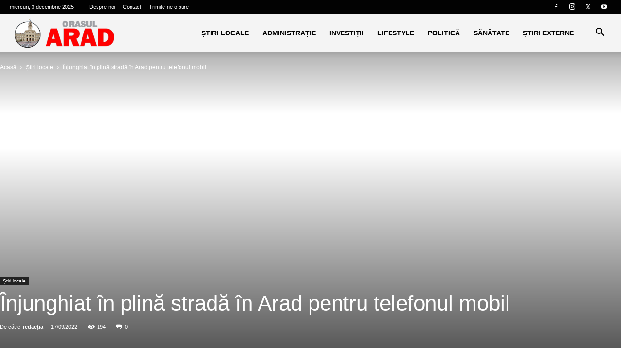

--- FILE ---
content_type: text/html; charset=UTF-8
request_url: https://orasularad.ro/injunghiat-in-plina-strada-in-arad-pentru-telefonul-mobil/
body_size: 18035
content:
<!doctype html >
<!--[if IE 8]><html class="ie8" lang="en"> <![endif]-->
<!--[if IE 9]><html class="ie9" lang="en"> <![endif]-->
<!--[if gt IE 8]><!--><html lang="ro-RO" prefix="og: https://ogp.me/ns#"> <!--<![endif]--><head><script data-no-optimize="1">var litespeed_docref=sessionStorage.getItem("litespeed_docref");litespeed_docref&&(Object.defineProperty(document,"referrer",{get:function(){return litespeed_docref}}),sessionStorage.removeItem("litespeed_docref"));</script> <title>Înjunghiat în plină stradă în Arad pentru telefonul mobil</title><meta charset="UTF-8" /><meta name="viewport" content="width=device-width, initial-scale=1.0"><link rel="pingback" href="https://orasularad.ro/xmlrpc.php" /><link rel="icon" type="image/png" href="https://orasularad.ro/wp-content/uploads/2023/04/favicon-orasularadro-728x728.png"><link rel="apple-touch-icon" sizes="76x76" href="https://orasularad.ro/wp-content/uploads/2023/04/favicon-orasularadro-728x728.png"/><link rel="apple-touch-icon" sizes="120x120" href="https://orasularad.ro/wp-content/uploads/2023/04/favicon-orasularadro-728x728.png"/><link rel="apple-touch-icon" sizes="152x152" href="https://orasularad.ro/wp-content/uploads/2023/04/favicon-orasularadro-728x728.png"/><link rel="apple-touch-icon" sizes="114x114" href="https://orasularad.ro/wp-content/uploads/2023/04/favicon-orasularadro-728x728.png"/><link rel="apple-touch-icon" sizes="144x144" href="https://orasularad.ro/wp-content/uploads/2023/04/favicon-orasularadro-728x728.png"/><meta name="description" content="Un bărbat a fost atacat pe o stradă din municipiul Arad pentru a i se sustrage un telefon mobil şi circa 30 de lei pe care îi avea asupra sa, relatează"/><meta name="robots" content="follow, index, max-snippet:-1, max-video-preview:-1, max-image-preview:large"/><link rel="canonical" href="https://orasularad.ro/injunghiat-in-plina-strada-in-arad-pentru-telefonul-mobil/" /><meta property="og:locale" content="ro_RO" /><meta property="og:type" content="article" /><meta property="og:title" content="Înjunghiat în plină stradă în Arad pentru telefonul mobil" /><meta property="og:description" content="Un bărbat a fost atacat pe o stradă din municipiul Arad pentru a i se sustrage un telefon mobil şi circa 30 de lei pe care îi avea asupra sa, relatează" /><meta property="og:url" content="https://orasularad.ro/injunghiat-in-plina-strada-in-arad-pentru-telefonul-mobil/" /><meta property="og:site_name" content="Orasul Arad" /><meta property="article:tag" content="injunghiat" /><meta property="article:tag" content="ipj arad" /><meta property="article:tag" content="stiri arad" /><meta property="article:tag" content="telefon mobil" /><meta property="article:section" content="Featured" /><meta property="og:updated_time" content="2022-09-17T08:21:28+02:00" /><meta property="og:image" content="https://orasularad.ro/wp-content/uploads/2022/03/masina-politie-drum.jpg" /><meta property="og:image:secure_url" content="https://orasularad.ro/wp-content/uploads/2022/03/masina-politie-drum.jpg" /><meta property="og:image:width" content="1920" /><meta property="og:image:height" content="1080" /><meta property="og:image:alt" content="Înjunghiat în plină stradă în Arad pentru telefonul mobil" /><meta property="og:image:type" content="image/jpeg" /><meta property="article:published_time" content="2022-09-17T08:21:23+02:00" /><meta property="article:modified_time" content="2022-09-17T08:21:28+02:00" /><meta name="twitter:card" content="summary_large_image" /><meta name="twitter:title" content="Înjunghiat în plină stradă în Arad pentru telefonul mobil" /><meta name="twitter:description" content="Un bărbat a fost atacat pe o stradă din municipiul Arad pentru a i se sustrage un telefon mobil şi circa 30 de lei pe care îi avea asupra sa, relatează" /><meta name="twitter:image" content="https://orasularad.ro/wp-content/uploads/2022/03/masina-politie-drum.jpg" /><meta name="twitter:label1" content="Scris de" /><meta name="twitter:data1" content="redacția" /><meta name="twitter:label2" content="Timp pentru citire" /><meta name="twitter:data2" content="Mai puțin de 1 minut" /> <script type="application/ld+json" class="rank-math-schema">{"@context":"https://schema.org","@graph":[{"@type":["NewsMediaOrganization","Organization"],"@id":"https://orasularad.ro/#organization","name":"Orasul Arad","url":"https://orasularad.ro"},{"@type":"WebSite","@id":"https://orasularad.ro/#website","url":"https://orasularad.ro","name":"Orasul Arad","publisher":{"@id":"https://orasularad.ro/#organization"},"inLanguage":"ro-RO"},{"@type":"ImageObject","@id":"https://orasularad.ro/wp-content/uploads/2022/03/masina-politie-drum.jpg","url":"https://orasularad.ro/wp-content/uploads/2022/03/masina-politie-drum.jpg","width":"1920","height":"1080","inLanguage":"ro-RO"},{"@type":"BreadcrumbList","@id":"https://orasularad.ro/injunghiat-in-plina-strada-in-arad-pentru-telefonul-mobil/#breadcrumb","itemListElement":[{"@type":"ListItem","position":"1","item":{"@id":"https://orasularad.ro","name":"Home"}},{"@type":"ListItem","position":"2","item":{"@id":"https://orasularad.ro/tag/injunghiat/","name":"injunghiat"}},{"@type":"ListItem","position":"3","item":{"@id":"https://orasularad.ro/injunghiat-in-plina-strada-in-arad-pentru-telefonul-mobil/","name":"\u00cenjunghiat \u00een plin\u0103 strad\u0103 \u00een Arad pentru telefonul mobil"}}]},{"@type":"WebPage","@id":"https://orasularad.ro/injunghiat-in-plina-strada-in-arad-pentru-telefonul-mobil/#webpage","url":"https://orasularad.ro/injunghiat-in-plina-strada-in-arad-pentru-telefonul-mobil/","name":"\u00cenjunghiat \u00een plin\u0103 strad\u0103 \u00een Arad pentru telefonul mobil","datePublished":"2022-09-17T08:21:23+02:00","dateModified":"2022-09-17T08:21:28+02:00","isPartOf":{"@id":"https://orasularad.ro/#website"},"primaryImageOfPage":{"@id":"https://orasularad.ro/wp-content/uploads/2022/03/masina-politie-drum.jpg"},"inLanguage":"ro-RO","breadcrumb":{"@id":"https://orasularad.ro/injunghiat-in-plina-strada-in-arad-pentru-telefonul-mobil/#breadcrumb"}},{"@type":"Person","@id":"https://orasularad.ro/author/admin/","name":"redac\u021bia","url":"https://orasularad.ro/author/admin/","image":{"@type":"ImageObject","@id":"https://secure.gravatar.com/avatar/f6965d3886af07ec79fe1056534d3449364c5c47fac3bccd829c23a76ab73934?s=96&amp;d=mm&amp;r=g","url":"https://secure.gravatar.com/avatar/f6965d3886af07ec79fe1056534d3449364c5c47fac3bccd829c23a76ab73934?s=96&amp;d=mm&amp;r=g","caption":"redac\u021bia","inLanguage":"ro-RO"},"sameAs":["https://orasularad.ro"],"worksFor":{"@id":"https://orasularad.ro/#organization"}},{"@type":"NewsArticle","headline":"\u00cenjunghiat \u00een plin\u0103 strad\u0103 \u00een Arad pentru telefonul mobil","datePublished":"2022-09-17T08:21:23+02:00","dateModified":"2022-09-17T08:21:28+02:00","articleSection":"injunghiat, ipj arad, stiri arad, telefon mobil","author":{"@id":"https://orasularad.ro/author/admin/","name":"redac\u021bia"},"publisher":{"@id":"https://orasularad.ro/#organization"},"description":"Un b\u0103rbat a fost atacat pe o strad\u0103 din municipiul Arad pentru a i se sustrage un telefon mobil \u015fi circa 30 de lei pe care \u00eei avea asupra sa, relateaz\u0103","name":"\u00cenjunghiat \u00een plin\u0103 strad\u0103 \u00een Arad pentru telefonul mobil","@id":"https://orasularad.ro/injunghiat-in-plina-strada-in-arad-pentru-telefonul-mobil/#richSnippet","isPartOf":{"@id":"https://orasularad.ro/injunghiat-in-plina-strada-in-arad-pentru-telefonul-mobil/#webpage"},"image":{"@id":"https://orasularad.ro/wp-content/uploads/2022/03/masina-politie-drum.jpg"},"inLanguage":"ro-RO","mainEntityOfPage":{"@id":"https://orasularad.ro/injunghiat-in-plina-strada-in-arad-pentru-telefonul-mobil/#webpage"}}]}</script> <link rel='dns-prefetch' href='//fonts.googleapis.com' /><link rel="alternate" type="application/rss+xml" title="Orasul Arad &raquo; Flux" href="https://orasularad.ro/feed/" /><link rel="alternate" type="application/rss+xml" title="Orasul Arad &raquo; Flux comentarii" href="https://orasularad.ro/comments/feed/" /><link rel="alternate" type="application/rss+xml" title="Flux comentarii Orasul Arad &raquo; Înjunghiat în plină stradă în Arad pentru telefonul mobil" href="https://orasularad.ro/injunghiat-in-plina-strada-in-arad-pentru-telefonul-mobil/feed/" /><link data-optimized="2" rel="stylesheet" href="https://orasularad.ro/wp-content/litespeed/css/3f895ad05d2b85050c9f4b0e8abd3302.css?ver=8609b" /><link rel="https://api.w.org/" href="https://orasularad.ro/wp-json/" /><link rel="alternate" title="JSON" type="application/json" href="https://orasularad.ro/wp-json/wp/v2/posts/1350" /><link rel="EditURI" type="application/rsd+xml" title="RSD" href="https://orasularad.ro/xmlrpc.php?rsd" /><meta name="generator" content="WordPress 6.8.3" /><link rel='shortlink' href='https://orasularad.ro/?p=1350' /><link rel="alternate" title="oEmbed (JSON)" type="application/json+oembed" href="https://orasularad.ro/wp-json/oembed/1.0/embed?url=https%3A%2F%2Forasularad.ro%2Finjunghiat-in-plina-strada-in-arad-pentru-telefonul-mobil%2F" /><link rel="alternate" title="oEmbed (XML)" type="text/xml+oembed" href="https://orasularad.ro/wp-json/oembed/1.0/embed?url=https%3A%2F%2Forasularad.ro%2Finjunghiat-in-plina-strada-in-arad-pentru-telefonul-mobil%2F&#038;format=xml" /> <script type="litespeed/javascript" data-src="https://www.googletagmanager.com/gtag/js?id=G-V7S9CPHREY"></script> <script type="litespeed/javascript">window.dataLayer=window.dataLayer||[];function gtag(){dataLayer.push(arguments)}
gtag('js',new Date());gtag('config','G-V7S9CPHREY')</script> <script type="application/ld+json">{
        "@context": "https://schema.org",
        "@type": "BreadcrumbList",
        "itemListElement": [
            {
                "@type": "ListItem",
                "position": 1,
                "item": {
                    "@type": "WebSite",
                    "@id": "https://orasularad.ro/",
                    "name": "Acasă"
                }
            },
            {
                "@type": "ListItem",
                "position": 2,
                    "item": {
                    "@type": "WebPage",
                    "@id": "https://orasularad.ro/category/stiri/",
                    "name": "Știri locale"
                }
            }
            ,{
                "@type": "ListItem",
                "position": 3,
                    "item": {
                    "@type": "WebPage",
                    "@id": "https://orasularad.ro/injunghiat-in-plina-strada-in-arad-pentru-telefonul-mobil/",
                    "name": "Înjunghiat în plină stradă în Arad pentru telefonul mobil"                                
                }
            }    
        ]
    }</script> <style id="tdw-css-placeholder"></style></head><body data-cmplz=1 class="wp-singular post-template-default single single-post postid-1350 single-format-standard wp-theme-Newspaper td-standard-pack injunghiat-in-plina-strada-in-arad-pentru-telefonul-mobil global-block-template-16 single_template_7 td-animation-stack-type0 td-full-layout" itemscope="itemscope" itemtype="https://schema.org/WebPage"><div class="td-scroll-up" data-style="style1"><i class="td-icon-menu-up"></i></div><div class="td-menu-background" style="visibility:hidden"></div><div id="td-mobile-nav" style="visibility:hidden"><div class="td-mobile-container"><div class="td-menu-socials-wrap"><div class="td-menu-socials">
<span class="td-social-icon-wrap">
<a target="_blank" href="https://www.facebook.com/Ora%C8%99ul-Arad-350916162870798" title="Facebook">
<i class="td-icon-font td-icon-facebook"></i>
<span style="display: none">Facebook</span>
</a>
</span>
<span class="td-social-icon-wrap">
<a target="_blank" href="https://www.instagram.com/orasularad/" title="Instagram">
<i class="td-icon-font td-icon-instagram"></i>
<span style="display: none">Instagram</span>
</a>
</span>
<span class="td-social-icon-wrap">
<a target="_blank" href="https://twitter.com/orasularadro" title="Twitter">
<i class="td-icon-font td-icon-twitter"></i>
<span style="display: none">Twitter</span>
</a>
</span>
<span class="td-social-icon-wrap">
<a target="_blank" href="https://www.youtube.com/channel/UCyw7oIZalTvrDJOsD703U3Q" title="Youtube">
<i class="td-icon-font td-icon-youtube"></i>
<span style="display: none">Youtube</span>
</a>
</span></div><div class="td-mobile-close">
<span><i class="td-icon-close-mobile"></i></span></div></div><div class="td-mobile-content"><div class="menu-meniul-principal-container"><ul id="menu-meniul-principal" class="td-mobile-main-menu"><li id="menu-item-37" class="menu-item menu-item-type-taxonomy menu-item-object-category current-post-ancestor current-menu-parent current-post-parent menu-item-has-children menu-item-first menu-item-37"><a href="https://orasularad.ro/category/stiri/">Știri locale<i class="td-icon-menu-right td-element-after"></i></a><ul class="sub-menu"><li id="menu-item-477" class="menu-item menu-item-type-taxonomy menu-item-object-category current-post-ancestor current-menu-parent current-post-parent menu-item-477"><a href="https://orasularad.ro/category/stiri/">Știri locale</a></li><li id="menu-item-36" class="menu-item menu-item-type-taxonomy menu-item-object-category menu-item-36"><a href="https://orasularad.ro/category/sport/">Sport</a></li></ul></li><li id="menu-item-28" class="menu-item menu-item-type-taxonomy menu-item-object-category menu-item-28"><a href="https://orasularad.ro/category/administratie/">Administrație</a></li><li id="menu-item-31" class="menu-item menu-item-type-taxonomy menu-item-object-category menu-item-31"><a href="https://orasularad.ro/category/investitii/">Investiții</a></li><li id="menu-item-32" class="menu-item menu-item-type-taxonomy menu-item-object-category menu-item-has-children menu-item-32"><a href="https://orasularad.ro/category/lifestyle/">Lifestyle<i class="td-icon-menu-right td-element-after"></i></a><ul class="sub-menu"><li id="menu-item-39" class="menu-item menu-item-type-taxonomy menu-item-object-category menu-item-39"><a href="https://orasularad.ro/category/lifestyle/">Lifestyle</a></li><li id="menu-item-29" class="menu-item menu-item-type-taxonomy menu-item-object-category menu-item-29"><a href="https://orasularad.ro/category/evenimente/">Evenimente</a></li><li id="menu-item-35" class="menu-item menu-item-type-taxonomy menu-item-object-category menu-item-35"><a href="https://orasularad.ro/category/shopping/">Shopping</a></li><li id="menu-item-476" class="menu-item menu-item-type-taxonomy menu-item-object-category menu-item-476"><a href="https://orasularad.ro/category/turism/">Turism</a></li></ul></li><li id="menu-item-33" class="menu-item menu-item-type-taxonomy menu-item-object-category menu-item-33"><a href="https://orasularad.ro/category/politica/">Politică</a></li><li id="menu-item-34" class="menu-item menu-item-type-taxonomy menu-item-object-category menu-item-34"><a href="https://orasularad.ro/category/sanatate/">Sănătate</a></li><li id="menu-item-38" class="menu-item menu-item-type-taxonomy menu-item-object-category menu-item-38"><a href="https://orasularad.ro/category/stiri-nationale/">Știri Externe</a></li></ul></div></div></div></div><div class="td-search-background" style="visibility:hidden"></div><div class="td-search-wrap-mob" style="visibility:hidden"><div class="td-drop-down-search"><form method="get" class="td-search-form" action="https://orasularad.ro/"><div class="td-search-close">
<span><i class="td-icon-close-mobile"></i></span></div><div role="search" class="td-search-input">
<span>Căutați</span>
<input id="td-header-search-mob" type="text" value="" name="s" autocomplete="off" /></div></form><div id="td-aj-search-mob" class="td-ajax-search-flex"></div></div></div><div id="td-outer-wrap" class="td-theme-wrap"><div class="tdc-header-wrap "><div class="td-header-wrap tdm-header tdm-header-style-3 "><div class="td-header-top-menu-full td-container-wrap td_stretch_container td_stretch_content_1400"><div class="td-container td-header-row td-header-top-menu"><div class="top-bar-style-1"><div class="td-header-sp-top-menu"><div class="td_data_time"><div >miercuri, 3 decembrie 2025</div></div><div class="menu-top-container"><ul id="menu-meniu-top" class="top-header-menu"><li id="menu-item-270" class="menu-item menu-item-type-post_type menu-item-object-page menu-item-first td-menu-item td-normal-menu menu-item-270"><a href="https://orasularad.ro/despre-noi/">Despre noi</a></li><li id="menu-item-271" class="menu-item menu-item-type-post_type menu-item-object-page td-menu-item td-normal-menu menu-item-271"><a href="https://orasularad.ro/contact/">Contact</a></li><li id="menu-item-344" class="menu-item menu-item-type-post_type menu-item-object-page td-menu-item td-normal-menu menu-item-344"><a href="https://orasularad.ro/trimite-ne-o-stire/">Trimite-ne o știre</a></li></ul></div></div><div class="td-header-sp-top-widget">
<span class="td-social-icon-wrap">
<a target="_blank" href="https://www.facebook.com/Ora%C8%99ul-Arad-350916162870798" title="Facebook">
<i class="td-icon-font td-icon-facebook"></i>
<span style="display: none">Facebook</span>
</a>
</span>
<span class="td-social-icon-wrap">
<a target="_blank" href="https://www.instagram.com/orasularad/" title="Instagram">
<i class="td-icon-font td-icon-instagram"></i>
<span style="display: none">Instagram</span>
</a>
</span>
<span class="td-social-icon-wrap">
<a target="_blank" href="https://twitter.com/orasularadro" title="Twitter">
<i class="td-icon-font td-icon-twitter"></i>
<span style="display: none">Twitter</span>
</a>
</span>
<span class="td-social-icon-wrap">
<a target="_blank" href="https://www.youtube.com/channel/UCyw7oIZalTvrDJOsD703U3Q" title="Youtube">
<i class="td-icon-font td-icon-youtube"></i>
<span style="display: none">Youtube</span>
</a>
</span></div></div><div id="login-form" class="white-popup-block mfp-hide mfp-with-anim td-login-modal-wrap"><div class="td-login-wrap">
<a href="#" aria-label="Back" class="td-back-button"><i class="td-icon-modal-back"></i></a><div id="td-login-div" class="td-login-form-div td-display-block"><div class="td-login-panel-title">Conectare</div><div class="td-login-panel-descr">Bine ați venit! Autentificați-vă in contul dvs</div><div class="td_display_err"></div><form id="loginForm" action="#" method="post"><div class="td-login-inputs"><input class="td-login-input" autocomplete="username" type="text" name="login_email" id="login_email" value="" required><label for="login_email">numele dvs de utilizator</label></div><div class="td-login-inputs"><input class="td-login-input" autocomplete="current-password" type="password" name="login_pass" id="login_pass" value="" required><label for="login_pass">parola dvs</label></div>
<input type="button"  name="login_button" id="login_button" class="wpb_button btn td-login-button" value="Logare"></form><div class="td-login-info-text"><a href="#" id="forgot-pass-link">Ați uitat parola? obține ajutor</a></div><div class="td-login-info-text"><a class="privacy-policy-link" href="https://orasularad.ro/confidentialitatea-datelor-tale/">Confidențialitatea datelor tale</a></div></div><div id="td-forgot-pass-div" class="td-login-form-div td-display-none"><div class="td-login-panel-title">Recuperare parola</div><div class="td-login-panel-descr">Recuperați-vă parola</div><div class="td_display_err"></div><form id="forgotpassForm" action="#" method="post"><div class="td-login-inputs"><input class="td-login-input" type="text" name="forgot_email" id="forgot_email" value="" required><label for="forgot_email">adresa dvs de email</label></div>
<input type="button" name="forgot_button" id="forgot_button" class="wpb_button btn td-login-button" value="Trimite parola"></form><div class="td-login-info-text">O parola va fi trimisă pe adresa dvs de email.</div></div></div></div></div></div><div class="td-header-menu-wrap-full td-container-wrap td_stretch_container td_stretch_content_1400"><div class="td-header-menu-wrap td-header-gradient td-header-menu-no-search"><div class="td-container td-header-row td-header-main-menu"><div class="tdm-menu-btns-socials"><div class="header-search-wrap"><div class="td-search-btns-wrap">
<a id="td-header-search-button" href="#" aria-label="Search" role="button" class="dropdown-toggle " data-toggle="dropdown"><i class="td-icon-search"></i></a>
<a id="td-header-search-button-mob" href="#" role="button" aria-label="Search" class="dropdown-toggle " data-toggle="dropdown"><i class="td-icon-search"></i></a></div><div class="td-drop-down-search"><form method="get" class="td-search-form" action="https://orasularad.ro/"><div role="search" class="td-head-form-search-wrap">
<input id="td-header-search" type="text" value="" name="s" autocomplete="off" /><input class="wpb_button wpb_btn-inverse btn" type="submit" id="td-header-search-top" value="Căutați" /></div></form><div id="td-aj-search"></div></div></div></div><div id="td-header-menu" role="navigation"><div id="td-top-mobile-toggle"><a href="#" aria-label="mobile-toggle"><i class="td-icon-font td-icon-mobile"></i></a></div><div class="td-main-menu-logo td-logo-in-menu">
<a class="td-mobile-logo td-sticky-header" aria-label="Logo" href="https://orasularad.ro/">
<img data-lazyloaded="1" src="[data-uri]" class="td-retina-data" data-retina="https://orasularad.ro/wp-content/uploads/2023/04/logo-orasularadro-v1-31-272.png" data-src="https://orasularad.ro/wp-content/uploads/2023/04/logo-orasularadro-v1-31-272.png" alt="Orasul Arad" title="Stirile Aradului la tine pe telefon"  width="272" height="90"/>
</a>
<a class="td-header-logo td-sticky-header" aria-label="Logo" href="https://orasularad.ro/">
<img data-lazyloaded="1" src="[data-uri]" class="td-retina-data" data-retina="https://orasularad.ro/wp-content/uploads/2023/04/logo-orasularadro-v1-31-544.png" data-src="https://orasularad.ro/wp-content/uploads/2023/04/logo-orasularadro-v1-31-272.png" alt="Orasul Arad" title="Stirile Aradului la tine pe telefon"  width="272" height="90"/>
<span class="td-visual-hidden">Orasul Arad</span>
</a></div><div class="menu-meniul-principal-container"><ul id="menu-meniul-principal-1" class="sf-menu"><li class="menu-item menu-item-type-taxonomy menu-item-object-category current-post-ancestor current-menu-parent current-post-parent menu-item-has-children menu-item-first td-menu-item td-normal-menu menu-item-37"><a href="https://orasularad.ro/category/stiri/">Știri locale</a><ul class="sub-menu"><li class="menu-item menu-item-type-taxonomy menu-item-object-category current-post-ancestor current-menu-parent current-post-parent td-menu-item td-normal-menu menu-item-477"><a href="https://orasularad.ro/category/stiri/">Știri locale</a></li><li class="menu-item menu-item-type-taxonomy menu-item-object-category td-menu-item td-normal-menu menu-item-36"><a href="https://orasularad.ro/category/sport/">Sport</a></li></ul></li><li class="menu-item menu-item-type-taxonomy menu-item-object-category td-menu-item td-normal-menu menu-item-28"><a href="https://orasularad.ro/category/administratie/">Administrație</a></li><li class="menu-item menu-item-type-taxonomy menu-item-object-category td-menu-item td-normal-menu menu-item-31"><a href="https://orasularad.ro/category/investitii/">Investiții</a></li><li class="menu-item menu-item-type-taxonomy menu-item-object-category menu-item-has-children td-menu-item td-normal-menu menu-item-32"><a href="https://orasularad.ro/category/lifestyle/">Lifestyle</a><ul class="sub-menu"><li class="menu-item menu-item-type-taxonomy menu-item-object-category td-menu-item td-normal-menu menu-item-39"><a href="https://orasularad.ro/category/lifestyle/">Lifestyle</a></li><li class="menu-item menu-item-type-taxonomy menu-item-object-category td-menu-item td-normal-menu menu-item-29"><a href="https://orasularad.ro/category/evenimente/">Evenimente</a></li><li class="menu-item menu-item-type-taxonomy menu-item-object-category td-menu-item td-normal-menu menu-item-35"><a href="https://orasularad.ro/category/shopping/">Shopping</a></li><li class="menu-item menu-item-type-taxonomy menu-item-object-category td-menu-item td-normal-menu menu-item-476"><a href="https://orasularad.ro/category/turism/">Turism</a></li></ul></li><li class="menu-item menu-item-type-taxonomy menu-item-object-category td-menu-item td-normal-menu menu-item-33"><a href="https://orasularad.ro/category/politica/">Politică</a></li><li class="menu-item menu-item-type-taxonomy menu-item-object-category td-menu-item td-normal-menu menu-item-34"><a href="https://orasularad.ro/category/sanatate/">Sănătate</a></li><li class="menu-item menu-item-type-taxonomy menu-item-object-category td-menu-item td-normal-menu menu-item-38"><a href="https://orasularad.ro/category/stiri-nationale/">Știri Externe</a></li></ul></div></div></div></div></div></div></div><article id="post-1350" class="td-post-template-7 post-1350 post type-post status-publish format-standard has-post-thumbnail category-featured category-stiri tag-injunghiat tag-ipj-arad tag-stiri-arad tag-telefon-mobil td-container-wrap" itemscope itemtype="https://schema.org/Article"><div class="td-full-screen-header-image-wrap"><div class="td-container td-post-header"><div class="td-crumb-container"><div class="entry-crumbs"><span><a title="" class="entry-crumb" href="https://orasularad.ro/">Acasă</a></span> <i class="td-icon-right td-bread-sep"></i> <span><a title="Vedeți toate articolele în Știri locale" class="entry-crumb" href="https://orasularad.ro/category/stiri/">Știri locale</a></span> <i class="td-icon-right td-bread-sep td-bred-no-url-last"></i> <span class="td-bred-no-url-last">Înjunghiat în plină stradă în Arad pentru telefonul mobil</span></div></div><div class="td-post-header-holder"><div class="td-parallax-header"><header class="td-post-title"><ul class="td-category"><li class="entry-category"><a  href="https://orasularad.ro/category/stiri/">Știri locale</a></li></ul><h1 class="entry-title">Înjunghiat în plină stradă în Arad pentru telefonul mobil</h1><div class="td-module-meta-info"><div class="td-post-author-name"><div class="td-author-by">De către</div> <a href="https://orasularad.ro/author/admin/">redacția</a><div class="td-author-line"> -</div></div>	                        <span class="td-post-date"><time class="entry-date updated td-module-date" datetime="2022-09-17T08:21:23+02:00" >17/09/2022</time></span><div class="td-post-views"><i class="td-icon-views"></i><span class="td-nr-views-1350">194</span></div><div class="td-post-comments"><a href="https://orasularad.ro/injunghiat-in-plina-strada-in-arad-pentru-telefonul-mobil/#respond"><i class="td-icon-comments"></i>0</a></div></div></header><div class="td-read-down"><a href="#"><i class="td-icon-read-down"></i></a></div></div></div></div><div id="td-full-screen-header-image" class="td-image-gradient-style7">
<img data-lazyloaded="1" src="[data-uri]" width="1920" height="1080" class="td-backstretch" data-src="https://orasularad.ro/wp-content/uploads/2022/03/masina-politie-drum.jpg"></div></div><div class="td-container"><div class="td-pb-row"><div class="td-pb-span8 td-main-content" role="main"><div class="td-ss-main-content"><div class="td-post-sharing-top"><div id="td_social_sharing_article_top" class="td-post-sharing td-ps-bg td-ps-notext td-post-sharing-style1 "><div class="td-post-sharing-visible"><a class="td-social-sharing-button td-social-sharing-button-js td-social-network td-social-facebook" href="https://www.facebook.com/sharer.php?u=https%3A%2F%2Forasularad.ro%2Finjunghiat-in-plina-strada-in-arad-pentru-telefonul-mobil%2F" title="Facebook" ><div class="td-social-but-icon"><i class="td-icon-facebook"></i></div><div class="td-social-but-text">Facebook</div></a><a class="td-social-sharing-button td-social-sharing-button-js td-social-network td-social-twitter" href="https://twitter.com/intent/tweet?text=%C3%8Enjunghiat+%C3%AEn+plin%C4%83+strad%C4%83+%C3%AEn+Arad+pentru+telefonul+mobil&url=https%3A%2F%2Forasularad.ro%2Finjunghiat-in-plina-strada-in-arad-pentru-telefonul-mobil%2F&via=orasularadro" title="Twitter" ><div class="td-social-but-icon"><i class="td-icon-twitter"></i></div><div class="td-social-but-text">Twitter</div></a><a class="td-social-sharing-button td-social-sharing-button-js td-social-network td-social-whatsapp" href="https://api.whatsapp.com/send?text=%C3%8Enjunghiat+%C3%AEn+plin%C4%83+strad%C4%83+%C3%AEn+Arad+pentru+telefonul+mobil %0A%0A https://orasularad.ro/injunghiat-in-plina-strada-in-arad-pentru-telefonul-mobil/" title="WhatsApp" ><div class="td-social-but-icon"><i class="td-icon-whatsapp"></i></div><div class="td-social-but-text">WhatsApp</div></a><a class="td-social-sharing-button td-social-sharing-button-js td-social-network td-social-linkedin" href="https://www.linkedin.com/shareArticle?mini=true&url=https://orasularad.ro/injunghiat-in-plina-strada-in-arad-pentru-telefonul-mobil/&title=%C3%8Enjunghiat+%C3%AEn+plin%C4%83+strad%C4%83+%C3%AEn+Arad+pentru+telefonul+mobil" title="Linkedin" ><div class="td-social-but-icon"><i class="td-icon-linkedin"></i></div><div class="td-social-but-text">Linkedin</div></a><a class="td-social-sharing-button td-social-sharing-button-js td-social-network td-social-reddit" href="https://reddit.com/submit?url=https://orasularad.ro/injunghiat-in-plina-strada-in-arad-pentru-telefonul-mobil/&title=%C3%8Enjunghiat+%C3%AEn+plin%C4%83+strad%C4%83+%C3%AEn+Arad+pentru+telefonul+mobil" title="ReddIt" ><div class="td-social-but-icon"><i class="td-icon-reddit"></i></div><div class="td-social-but-text">ReddIt</div></a><a class="td-social-sharing-button td-social-sharing-button-js td-social-network td-social-print" href="#" title="Imprimare" ><div class="td-social-but-icon"><i class="td-icon-print"></i></div><div class="td-social-but-text">Imprimare</div></a></div><div class="td-social-sharing-hidden"><ul class="td-pulldown-filter-list"></ul><a class="td-social-sharing-button td-social-handler td-social-expand-tabs" href="#" data-block-uid="td_social_sharing_article_top" title="More"><div class="td-social-but-icon"><i class="td-icon-plus td-social-expand-tabs-icon"></i></div>
</a></div></div></div><div class="td-post-content tagdiv-type"><p>Un bărbat a fost atacat pe o stradă din municipiul Arad pentru a i se sustrage un telefon mobil şi circa 30 de lei pe care îi avea asupra sa, relatează Agerpres. Trei suspecţi au fost identificaţi şi duşi la audieri.</p><p>Atacul a avut loc, vineri după-amiază, pe strada Constantin Brâncuşi, iar victima este un bărbat de 44 de ani.</p><p>„Din cercetări a reieşit că trei bărbaţi l-ar fi lovit şi ulterior înţepat cu un obiect înţepător, după care i-ar fi sustras bani şi un telefon mobil. Victima a fost transportată la spital pentru acordarea de îngrijiri medicale, fiind constituită echipa operativă. La scurt timp au fost identificaţi trei bărbaţi, cu vârste cuprinse între 28 şi 41 de ani, din judeţele Sălaj şi Arad, aceştia fiind conduşi la audieri”, a informat Inspectoratul de Poliţie Judeţean Arad.</p><p>Anchetatorii urmează să încadreze fapta fie la tâlhărie, fie la tentativă de omor, după încheierea audierilor.</p></div><footer><div class="td-post-source-tags"><ul class="td-tags td-post-small-box clearfix"><li><span>ETICHETE</span></li><li><a href="https://orasularad.ro/tag/injunghiat/">injunghiat</a></li><li><a href="https://orasularad.ro/tag/ipj-arad/">ipj arad</a></li><li><a href="https://orasularad.ro/tag/stiri-arad/">stiri arad</a></li><li><a href="https://orasularad.ro/tag/telefon-mobil/">telefon mobil</a></li></ul></div><div class="td-post-sharing-bottom"><div class="td-post-sharing-classic"><iframe data-lazyloaded="1" src="about:blank" title="bottomFacebookLike" frameBorder="0" data-litespeed-src="https://www.facebook.com/plugins/like.php?href=https://orasularad.ro/injunghiat-in-plina-strada-in-arad-pentru-telefonul-mobil/&amp;layout=button_count&amp;show_faces=false&amp;width=105&amp;action=like&amp;colorscheme=light&amp;height=21" style="border:none; overflow:hidden; width:auto; height:21px; background-color:transparent;"></iframe></div><div id="td_social_sharing_article_bottom" class="td-post-sharing td-ps-bg td-ps-notext td-ps-rounded td-post-sharing-style3 "><div class="td-post-sharing-visible"><div class="td-social-sharing-button td-social-sharing-button-js td-social-handler td-social-share-text"><div class="td-social-but-icon"><i class="td-icon-share"></i></div><div class="td-social-but-text">Acțiune</div></div><a class="td-social-sharing-button td-social-sharing-button-js td-social-network td-social-facebook" href="https://www.facebook.com/sharer.php?u=https%3A%2F%2Forasularad.ro%2Finjunghiat-in-plina-strada-in-arad-pentru-telefonul-mobil%2F" title="Facebook" ><div class="td-social-but-icon"><i class="td-icon-facebook"></i></div><div class="td-social-but-text">Facebook</div></a><a class="td-social-sharing-button td-social-sharing-button-js td-social-network td-social-twitter" href="https://twitter.com/intent/tweet?text=%C3%8Enjunghiat+%C3%AEn+plin%C4%83+strad%C4%83+%C3%AEn+Arad+pentru+telefonul+mobil&url=https%3A%2F%2Forasularad.ro%2Finjunghiat-in-plina-strada-in-arad-pentru-telefonul-mobil%2F&via=orasularadro" title="Twitter" ><div class="td-social-but-icon"><i class="td-icon-twitter"></i></div><div class="td-social-but-text">Twitter</div></a><a class="td-social-sharing-button td-social-sharing-button-js td-social-network td-social-whatsapp" href="https://api.whatsapp.com/send?text=%C3%8Enjunghiat+%C3%AEn+plin%C4%83+strad%C4%83+%C3%AEn+Arad+pentru+telefonul+mobil %0A%0A https://orasularad.ro/injunghiat-in-plina-strada-in-arad-pentru-telefonul-mobil/" title="WhatsApp" ><div class="td-social-but-icon"><i class="td-icon-whatsapp"></i></div><div class="td-social-but-text">WhatsApp</div></a><a class="td-social-sharing-button td-social-sharing-button-js td-social-network td-social-linkedin" href="https://www.linkedin.com/shareArticle?mini=true&url=https://orasularad.ro/injunghiat-in-plina-strada-in-arad-pentru-telefonul-mobil/&title=%C3%8Enjunghiat+%C3%AEn+plin%C4%83+strad%C4%83+%C3%AEn+Arad+pentru+telefonul+mobil" title="Linkedin" ><div class="td-social-but-icon"><i class="td-icon-linkedin"></i></div><div class="td-social-but-text">Linkedin</div></a><a class="td-social-sharing-button td-social-sharing-button-js td-social-network td-social-reddit" href="https://reddit.com/submit?url=https://orasularad.ro/injunghiat-in-plina-strada-in-arad-pentru-telefonul-mobil/&title=%C3%8Enjunghiat+%C3%AEn+plin%C4%83+strad%C4%83+%C3%AEn+Arad+pentru+telefonul+mobil" title="ReddIt" ><div class="td-social-but-icon"><i class="td-icon-reddit"></i></div><div class="td-social-but-text">ReddIt</div></a><a class="td-social-sharing-button td-social-sharing-button-js td-social-network td-social-print" href="#" title="Imprimare" ><div class="td-social-but-icon"><i class="td-icon-print"></i></div><div class="td-social-but-text">Imprimare</div></a></div><div class="td-social-sharing-hidden"><ul class="td-pulldown-filter-list"></ul><a class="td-social-sharing-button td-social-handler td-social-expand-tabs" href="#" data-block-uid="td_social_sharing_article_bottom" title="More"><div class="td-social-but-icon"><i class="td-icon-plus td-social-expand-tabs-icon"></i></div>
</a></div></div></div><div class="td-block-row td-post-next-prev"><div class="td-block-span6 td-post-prev-post"><div class="td-post-next-prev-content"><span>Articolul precedent</span><a href="https://orasularad.ro/autoritatea-romana-pentru-reforma-feroviara-va-achizitiona-inca-17-trenuri-electrice-de-la-alstom-contract-de-220-milioane-euro-in-afara-celor-20-de-trenuri-cumparate-in-martie-ce-rute-vor-fi-deser/">Autoritatea Română pentru Reforma Feroviară va achiziţiona încă 17 trenuri electrice de la Alstom, contract de 220 milioane euro, în afara celor 20 de trenuri cumpărate în martie. Ce rute vor fi deservite de noile trenuri?</a></div></div><div class="td-next-prev-separator"></div><div class="td-block-span6 td-post-next-post"><div class="td-post-next-prev-content"><span>Articolul următor</span><a href="https://orasularad.ro/barbat-condamnat-la-inchisoare-pentru-evaziune-fiscala-depistat-la-vama-in-portbagajul-unei-masini/">Bărbat condamnat la închisoare pentru evaziune fiscală, depistat la vamă în portbagajul unei mașini</a></div></div></div><div class="author-box-wrap"><a href="https://orasularad.ro/author/admin/" aria-label="author-photo"><img data-lazyloaded="1" src="[data-uri]" alt='redacția' data-src='https://secure.gravatar.com/avatar/f6965d3886af07ec79fe1056534d3449364c5c47fac3bccd829c23a76ab73934?s=96&#038;d=mm&#038;r=g' data-srcset='https://secure.gravatar.com/avatar/f6965d3886af07ec79fe1056534d3449364c5c47fac3bccd829c23a76ab73934?s=192&#038;d=mm&#038;r=g 2x' class='avatar avatar-96 photo' height='96' width='96' decoding='async'/></a><div class="desc"><div class="td-author-name vcard author"><span class="fn"><a href="https://orasularad.ro/author/admin/">redacția</a></span></div><div class="td-author-url"><a href="https://orasularad.ro">https://orasularad.ro</a></div><div class="td-author-description"></div><div class="td-author-social"></div><div class="clearfix"></div></div></div>        <span class="td-page-meta" itemprop="author" itemscope itemtype="https://schema.org/Person"><meta itemprop="name" content="redacția"><meta itemprop="url" content="https://orasularad.ro/author/admin/"></span><meta itemprop="datePublished" content="2022-09-17T08:21:23+02:00"><meta itemprop="dateModified" content="2022-09-17T08:21:28+02:00"><meta itemscope itemprop="mainEntityOfPage" itemType="https://schema.org/WebPage" itemid="https://orasularad.ro/injunghiat-in-plina-strada-in-arad-pentru-telefonul-mobil/"/><span class="td-page-meta" itemprop="publisher" itemscope itemtype="https://schema.org/Organization"><span class="td-page-meta" itemprop="logo" itemscope itemtype="https://schema.org/ImageObject"><meta itemprop="url" content="https://orasularad.ro/wp-content/uploads/2023/04/logo-orasularadro-v1-31-272.png"></span><meta itemprop="name" content="Orasul Arad"></span><meta itemprop="headline " content="Înjunghiat în plină stradă în Arad pentru telefonul mobil"><span class="td-page-meta" itemprop="image" itemscope itemtype="https://schema.org/ImageObject"><meta itemprop="url" content="https://orasularad.ro/wp-content/uploads/2022/03/masina-politie-drum.jpg"><meta itemprop="width" content="1920"><meta itemprop="height" content="1080"></span></footer><div class="td_block_wrap td_block_related_posts tdi_2 td_with_ajax_pagination td-pb-border-top td_block_template_16"  data-td-block-uid="tdi_2" ><script type="litespeed/javascript">var block_tdi_2=new tdBlock();block_tdi_2.id="tdi_2";block_tdi_2.atts='{"limit":3,"ajax_pagination":"next_prev","live_filter":"cur_post_same_categories","td_ajax_filter_type":"td_custom_related","class":"tdi_2","td_column_number":3,"block_type":"td_block_related_posts","live_filter_cur_post_id":1350,"live_filter_cur_post_author":"1","block_template_id":"","header_color":"","ajax_pagination_infinite_stop":"","offset":"","td_ajax_preloading":"","td_filter_default_txt":"","td_ajax_filter_ids":"","el_class":"","color_preset":"","ajax_pagination_next_prev_swipe":"","border_top":"","css":"","tdc_css":"","tdc_css_class":"tdi_2","tdc_css_class_style":"tdi_2_rand_style"}';block_tdi_2.td_column_number="3";block_tdi_2.block_type="td_block_related_posts";block_tdi_2.post_count="3";block_tdi_2.found_posts="515";block_tdi_2.header_color="";block_tdi_2.ajax_pagination_infinite_stop="";block_tdi_2.max_num_pages="172";tdBlocksArray.push(block_tdi_2)</script><h4 class="td-related-title td-block-title"><a id="tdi_3" class="td-related-left td-cur-simple-item" data-td_filter_value="" data-td_block_id="tdi_2" href="#">ARTICOLE SIMILARE</a><a id="tdi_4" class="td-related-right" data-td_filter_value="td_related_more_from_author" data-td_block_id="tdi_2" href="#">DE LA ACELAȘI AUTOR</a></h4><div id=tdi_2 class="td_block_inner"><div class="td-related-row"><div class="td-related-span4"><div class="td_module_related_posts td-animation-stack td_mod_related_posts"><div class="td-module-image"><div class="td-module-thumb"><a href="https://orasularad.ro/minivacanta-zilei-nationale-aduce-controale-suplimentare-la-frontiera-recomandarile-politiei-de-frontiera/"  rel="bookmark" class="td-image-wrap " title="Minivacanța Zilei Naționale aduce controale suplimentare la frontieră: recomandările Poliției de Frontieră" ><img class="entry-thumb" src="[data-uri]" alt="" title="Minivacanța Zilei Naționale aduce controale suplimentare la frontieră: recomandările Poliției de Frontieră" data-type="image_tag" data-img-url="https://orasularad.ro/wp-content/uploads/2025/11/1764327234434-whatsappimage20251121at1005273-S4-1-218x150.jpg" data-img-retina-url="https://orasularad.ro/wp-content/uploads/2025/11/1764327234434-whatsappimage20251121at1005273-S4-1-436x300.jpg" width="218" height="150" /></a></div></div><div class="item-details"><h3 class="entry-title td-module-title"><a href="https://orasularad.ro/minivacanta-zilei-nationale-aduce-controale-suplimentare-la-frontiera-recomandarile-politiei-de-frontiera/"  rel="bookmark" title="Minivacanța Zilei Naționale aduce controale suplimentare la frontieră: recomandările Poliției de Frontieră">Minivacanța Zilei Naționale aduce controale suplimentare la frontieră: recomandările Poliției de Frontieră</a></h3></div></div></div><div class="td-related-span4"><div class="td_module_related_posts td-animation-stack td_mod_related_posts"><div class="td-module-image"><div class="td-module-thumb"><a href="https://orasularad.ro/furturi-de-benzina-si-motorina-in-lant-politistii-au-facut-perchezitii-si-au-descoperit-2-800-de-litri-de-combustibil/"  rel="bookmark" class="td-image-wrap " title="Furturi de benzină și motorină în lanț: polițiștii au făcut percheziții și au descoperit 2.800 de litri de combustibil" ><img class="entry-thumb" src="[data-uri]" alt="" title="Furturi de benzină și motorină în lanț: polițiștii au făcut percheziții și au descoperit 2.800 de litri de combustibil" data-type="image_tag" data-img-url="https://orasularad.ro/wp-content/uploads/2025/11/whatsapp-image-2025-11-03-at-11-36-55-218x150.jpg" data-img-retina-url="https://orasularad.ro/wp-content/uploads/2025/11/whatsapp-image-2025-11-03-at-11-36-55-436x300.jpg" width="218" height="150" /></a></div></div><div class="item-details"><h3 class="entry-title td-module-title"><a href="https://orasularad.ro/furturi-de-benzina-si-motorina-in-lant-politistii-au-facut-perchezitii-si-au-descoperit-2-800-de-litri-de-combustibil/"  rel="bookmark" title="Furturi de benzină și motorină în lanț: polițiștii au făcut percheziții și au descoperit 2.800 de litri de combustibil">Furturi de benzină și motorină în lanț: polițiștii au făcut percheziții și au descoperit 2.800 de litri de combustibil</a></h3></div></div></div><div class="td-related-span4"><div class="td_module_related_posts td-animation-stack td_mod_related_posts"><div class="td-module-image"><div class="td-module-thumb"><a href="https://orasularad.ro/retea-de-transport-ilegal-de-biciclete-si-trotinete-electrice-depistata-la-frontierele-romaniei/"  rel="bookmark" class="td-image-wrap " title="Rețea de transport ilegal de biciclete și trotinete electrice, depistată la frontierele României" ><img class="entry-thumb" src="[data-uri]" alt="" title="Rețea de transport ilegal de biciclete și trotinete electrice, depistată la frontierele României" data-type="image_tag" data-img-url="https://orasularad.ro/wp-content/uploads/2025/11/1762165295145-1002-S4-218x150.jpg" data-img-retina-url="https://orasularad.ro/wp-content/uploads/2025/11/1762165295145-1002-S4-436x300.jpg" width="218" height="150" /></a></div></div><div class="item-details"><h3 class="entry-title td-module-title"><a href="https://orasularad.ro/retea-de-transport-ilegal-de-biciclete-si-trotinete-electrice-depistata-la-frontierele-romaniei/"  rel="bookmark" title="Rețea de transport ilegal de biciclete și trotinete electrice, depistată la frontierele României">Rețea de transport ilegal de biciclete și trotinete electrice, depistată la frontierele României</a></h3></div></div></div></div></div><div class="td-next-prev-wrap"><a href="#" class="td-ajax-prev-page ajax-page-disabled" aria-label="prev-page" id="prev-page-tdi_2" data-td_block_id="tdi_2"><i class="td-next-prev-icon td-icon-font td-icon-menu-left"></i></a><a href="#"  class="td-ajax-next-page" aria-label="next-page" id="next-page-tdi_2" data-td_block_id="tdi_2"><i class="td-next-prev-icon td-icon-font td-icon-menu-right"></i></a></div></div><div class="comments" id="comments"><div id="respond" class="comment-respond"><h3 id="reply-title" class="comment-reply-title">LĂSAȚI UN MESAJ <small><a rel="nofollow" id="cancel-comment-reply-link" href="/injunghiat-in-plina-strada-in-arad-pentru-telefonul-mobil/#respond" style="display:none;">Renunțați la răspuns</a></small></h3><form action="https://orasularad.ro/wp-comments-post.php" method="post" id="commentform" class="comment-form"><div class="clearfix"></div><div class="comment-form-input-wrap td-form-comment"><textarea placeholder="Comentariu:" id="comment" name="comment" cols="45" rows="8" aria-required="true"></textarea><div class="td-warning-comment">Vă rugăm să introduceți comentariul dvs.!</div></div><div class="comment-form-input-wrap td-form-author">
<input class="" id="author" name="author" placeholder="Nume:*" type="text" value="" size="30"  aria-required='true' /><div class="td-warning-author">Introduceți aici numele dvs.</div></div><div class="comment-form-input-wrap td-form-email">
<input class="" id="email" name="email" placeholder="Email:*" type="text" value="" size="30"  aria-required='true' /><div class="td-warning-email-error">Ați introdus o adresă de e-mail incorectă!</div><div class="td-warning-email">Vă rugăm să introduceți adresa dvs. de e-mail aici</div></div><div class="comment-form-input-wrap td-form-url">
<input class="" id="url" name="url" placeholder="Website:" type="text" value="" size="30" /></div><p class="comment-form-cookies-consent"><input id="wp-comment-cookies-consent" name="wp-comment-cookies-consent" type="checkbox" value="yes" /><label for="wp-comment-cookies-consent">Salvați numele meu, adresa de e-mail și site-ul web în acest browser pentru data viitoare i comentariu.</label></p><p class="form-submit"><input name="submit" type="submit" id="submit" class="submit" value="Trimiteți comentariu" /> <input type='hidden' name='comment_post_ID' value='1350' id='comment_post_ID' />
<input type='hidden' name='comment_parent' id='comment_parent' value='0' /></p><p style="display: none;"><input type="hidden" id="akismet_comment_nonce" name="akismet_comment_nonce" value="4c4a0ccaa4" /></p><p style="display: none !important;" class="akismet-fields-container" data-prefix="ak_"><label>&#916;<textarea name="ak_hp_textarea" cols="45" rows="8" maxlength="100"></textarea></label><input type="hidden" id="ak_js_1" name="ak_js" value="132"/></p></form></div><p class="akismet_comment_form_privacy_notice">Acest site folosește Akismet pentru a reduce spamul. <a href="https://akismet.com/privacy/" target="_blank" rel="nofollow noopener">Află cum sunt procesate datele comentariilor tale</a>.</p></div></div></div><div class="td-pb-span4 td-main-sidebar" role="complementary"><div class="td-ss-main-sidebar"><div class="td_block_wrap td_block_social_counter td_block_widget tdi_5 td-pb-border-top td_block_template_16"><div class="td-block-title-wrap"></div><div class="td-social-list"><div class="td_social_type td-pb-margin-side td_social_facebook"><div class="td-social-box"><div class="td-sp td-sp-facebook"></div><span class="td_social_info td_social_info_counter">1,125</span><span class="td_social_info td_social_info_name">Fani</span><span class="td_social_button"><a href="https://www.facebook.com/350916162870798"  >Îmi place</a></span></div></div><div class="td_social_type td-pb-margin-side td_social_instagram"><div class="td-social-box"><div class="td-sp td-sp-instagram"></div><span class="td_social_info td_social_info_counter">120</span><span class="td_social_info td_social_info_name">Cititori</span><span class="td_social_button"><a href="https://instagram.com/orasularad#"  >Conectați-vă</a></span></div></div><div class="td_social_type td-pb-margin-side td_social_twitter"><div class="td-social-box"><div class="td-sp td-sp-twitter"></div><span class="td_social_info td_social_info_counter">105</span><span class="td_social_info td_social_info_name">Cititori</span><span class="td_social_button"><a href="https://twitter.com/orasularadro"  >Conectați-vă</a></span></div></div></div></div><aside id="tag_cloud-2" class="td_block_template_16 widget tag_cloud-2 widget_tag_cloud"><h4 class="td-block-title"><span>Subiecte urmărite de arădeni</span></h4><div class="tagcloud"><a href="https://orasularad.ro/tag/accident/" class="tag-cloud-link tag-link-562 tag-link-position-1" style="font-size: 9.6568047337278pt;" aria-label="accident (7 elemente)">accident</a>
<a href="https://orasularad.ro/tag/arad/" class="tag-cloud-link tag-link-28 tag-link-position-2" style="font-size: 9.2426035502959pt;" aria-label="arad (6 elemente)">arad</a>
<a href="https://orasularad.ro/tag/astrazeneca/" class="tag-cloud-link tag-link-128 tag-link-position-3" style="font-size: 8pt;" aria-label="astrazeneca (4 elemente)">astrazeneca</a>
<a href="https://orasularad.ro/tag/avertizare-meteo/" class="tag-cloud-link tag-link-548 tag-link-position-4" style="font-size: 10.816568047337pt;" aria-label="avertizare meteo (10 elemente)">avertizare meteo</a>
<a href="https://orasularad.ro/tag/cinema-arta/" class="tag-cloud-link tag-link-1039 tag-link-position-5" style="font-size: 9.6568047337278pt;" aria-label="cinema arta (7 elemente)">cinema arta</a>
<a href="https://orasularad.ro/tag/cj-arad/" class="tag-cloud-link tag-link-694 tag-link-position-6" style="font-size: 15.786982248521pt;" aria-label="cj arad (43 de elemente)">cj arad</a>
<a href="https://orasularad.ro/tag/cnair/" class="tag-cloud-link tag-link-32 tag-link-position-7" style="font-size: 8pt;" aria-label="cnair (4 elemente)">cnair</a>
<a href="https://orasularad.ro/tag/cod-galben/" class="tag-cloud-link tag-link-549 tag-link-position-8" style="font-size: 11.976331360947pt;" aria-label="cod galben (14 elemente)">cod galben</a>
<a href="https://orasularad.ro/tag/cod-portocaliu/" class="tag-cloud-link tag-link-823 tag-link-position-9" style="font-size: 9.6568047337278pt;" aria-label="cod portocaliu (7 elemente)">cod portocaliu</a>
<a href="https://orasularad.ro/tag/consiliul-judetean-arad/" class="tag-cloud-link tag-link-1042 tag-link-position-10" style="font-size: 10.816568047337pt;" aria-label="consiliul judetean arad (10 elemente)">consiliul judetean arad</a>
<a href="https://orasularad.ro/tag/coronavirus/" class="tag-cloud-link tag-link-114 tag-link-position-11" style="font-size: 9.6568047337278pt;" aria-label="coronavirus (7 elemente)">coronavirus</a>
<a href="https://orasularad.ro/tag/covid-19/" class="tag-cloud-link tag-link-30 tag-link-position-12" style="font-size: 11.976331360947pt;" aria-label="covid-19 (14 elemente)">covid-19</a>
<a href="https://orasularad.ro/tag/deseuri/" class="tag-cloud-link tag-link-535 tag-link-position-13" style="font-size: 8.6627218934911pt;" aria-label="deseuri (5 elemente)">deseuri</a>
<a href="https://orasularad.ro/tag/dsp-arad/" class="tag-cloud-link tag-link-19 tag-link-position-14" style="font-size: 8pt;" aria-label="dsp arad (4 elemente)">dsp arad</a>
<a href="https://orasularad.ro/tag/florin-citu/" class="tag-cloud-link tag-link-232 tag-link-position-15" style="font-size: 11.396449704142pt;" aria-label="florin citu (12 elemente)">florin citu</a>
<a href="https://orasularad.ro/tag/incendiu/" class="tag-cloud-link tag-link-16 tag-link-position-16" style="font-size: 8.6627218934911pt;" aria-label="incendiu (5 elemente)">incendiu</a>
<a href="https://orasularad.ro/tag/inundatii/" class="tag-cloud-link tag-link-938 tag-link-position-17" style="font-size: 9.2426035502959pt;" aria-label="inundatii (6 elemente)">inundatii</a>
<a href="https://orasularad.ro/tag/investitii-arad/" class="tag-cloud-link tag-link-36 tag-link-position-18" style="font-size: 9.2426035502959pt;" aria-label="investitii arad (6 elemente)">investitii arad</a>
<a href="https://orasularad.ro/tag/investitii-in-arad/" class="tag-cloud-link tag-link-1106 tag-link-position-19" style="font-size: 8.6627218934911pt;" aria-label="investitii in arad (5 elemente)">investitii in arad</a>
<a href="https://orasularad.ro/tag/ionel-bulbuc/" class="tag-cloud-link tag-link-87 tag-link-position-20" style="font-size: 10.07100591716pt;" aria-label="ionel bulbuc (8 elemente)">ionel bulbuc</a>
<a href="https://orasularad.ro/tag/ipj-arad/" class="tag-cloud-link tag-link-94 tag-link-position-21" style="font-size: 12.390532544379pt;" aria-label="ipj arad (16 elemente)">ipj arad</a>
<a href="https://orasularad.ro/tag/iustin-cionca/" class="tag-cloud-link tag-link-1073 tag-link-position-22" style="font-size: 11.727810650888pt;" aria-label="iustin cionca (13 elemente)">iustin cionca</a>
<a href="https://orasularad.ro/tag/judetul-arad/" class="tag-cloud-link tag-link-18 tag-link-position-23" style="font-size: 8pt;" aria-label="judetul arad (4 elemente)">judetul arad</a>
<a href="https://orasularad.ro/tag/klaus-iohannis/" class="tag-cloud-link tag-link-104 tag-link-position-24" style="font-size: 8.6627218934911pt;" aria-label="klaus iohannis (5 elemente)">klaus iohannis</a>
<a href="https://orasularad.ro/tag/ludovic-orban/" class="tag-cloud-link tag-link-343 tag-link-position-25" style="font-size: 8.6627218934911pt;" aria-label="ludovic orban (5 elemente)">ludovic orban</a>
<a href="https://orasularad.ro/tag/pandemie/" class="tag-cloud-link tag-link-112 tag-link-position-26" style="font-size: 8pt;" aria-label="pandemie (4 elemente)">pandemie</a>
<a href="https://orasularad.ro/tag/perchezitii/" class="tag-cloud-link tag-link-890 tag-link-position-27" style="font-size: 8.6627218934911pt;" aria-label="perchezitii (5 elemente)">perchezitii</a>
<a href="https://orasularad.ro/tag/pfizer/" class="tag-cloud-link tag-link-115 tag-link-position-28" style="font-size: 8.6627218934911pt;" aria-label="pfizer (5 elemente)">pfizer</a>
<a href="https://orasularad.ro/tag/pnrr/" class="tag-cloud-link tag-link-436 tag-link-position-29" style="font-size: 10.485207100592pt;" aria-label="pnrr (9 elemente)">pnrr</a>
<a href="https://orasularad.ro/tag/politia-de-frontiera/" class="tag-cloud-link tag-link-767 tag-link-position-30" style="font-size: 13.798816568047pt;" aria-label="politia de frontiera (24 de elemente)">politia de frontiera</a>
<a href="https://orasularad.ro/tag/politie/" class="tag-cloud-link tag-link-47 tag-link-position-31" style="font-size: 8pt;" aria-label="politie (4 elemente)">politie</a>
<a href="https://orasularad.ro/tag/politia-de-frontiera-2/" class="tag-cloud-link tag-link-1581 tag-link-position-32" style="font-size: 8.6627218934911pt;" aria-label="Poliția de Frontieră (5 elemente)">Poliția de Frontieră</a>
<a href="https://orasularad.ro/tag/primaria-arad/" class="tag-cloud-link tag-link-726 tag-link-position-33" style="font-size: 12.390532544379pt;" aria-label="primaria arad (16 elemente)">primaria arad</a>
<a href="https://orasularad.ro/tag/prognoza-meteo/" class="tag-cloud-link tag-link-161 tag-link-position-34" style="font-size: 8pt;" aria-label="prognoza meteo (4 elemente)">prognoza meteo</a>
<a href="https://orasularad.ro/tag/ptf/" class="tag-cloud-link tag-link-903 tag-link-position-35" style="font-size: 9.6568047337278pt;" aria-label="ptf (7 elemente)">ptf</a>
<a href="https://orasularad.ro/tag/ptf-nadlac/" class="tag-cloud-link tag-link-821 tag-link-position-36" style="font-size: 11.396449704142pt;" aria-label="ptf nadlac (12 elemente)">ptf nadlac</a>
<a href="https://orasularad.ro/tag/romania/" class="tag-cloud-link tag-link-253 tag-link-position-37" style="font-size: 8.6627218934911pt;" aria-label="romania (5 elemente)">romania</a>
<a href="https://orasularad.ro/tag/stiri-arad/" class="tag-cloud-link tag-link-644 tag-link-position-38" style="font-size: 22pt;" aria-label="stiri arad (242 de elemente)">stiri arad</a>
<a href="https://orasularad.ro/tag/trecere-frontiera/" class="tag-cloud-link tag-link-568 tag-link-position-39" style="font-size: 9.6568047337278pt;" aria-label="trecere frontiera (7 elemente)">trecere frontiera</a>
<a href="https://orasularad.ro/tag/uta/" class="tag-cloud-link tag-link-25 tag-link-position-40" style="font-size: 9.2426035502959pt;" aria-label="uta (6 elemente)">uta</a>
<a href="https://orasularad.ro/tag/vaccin/" class="tag-cloud-link tag-link-141 tag-link-position-41" style="font-size: 11.396449704142pt;" aria-label="vaccin (12 elemente)">vaccin</a>
<a href="https://orasularad.ro/tag/vaccinare-romania/" class="tag-cloud-link tag-link-78 tag-link-position-42" style="font-size: 8.6627218934911pt;" aria-label="vaccinare romania (5 elemente)">vaccinare romania</a>
<a href="https://orasularad.ro/tag/vaccin-covid-19/" class="tag-cloud-link tag-link-116 tag-link-position-43" style="font-size: 10.07100591716pt;" aria-label="vaccin covid-19 (8 elemente)">vaccin covid-19</a>
<a href="https://orasularad.ro/tag/vama-nadlac/" class="tag-cloud-link tag-link-39 tag-link-position-44" style="font-size: 11.976331360947pt;" aria-label="vama nadlac (14 elemente)">vama nadlac</a>
<a href="https://orasularad.ro/tag/vama-romania/" class="tag-cloud-link tag-link-915 tag-link-position-45" style="font-size: 9.2426035502959pt;" aria-label="vama romania (6 elemente)">vama romania</a></div></aside><aside id="rss-3" class="td_block_template_16 widget rss-3 widget_rss"><h4 class="td-block-title"><span><a class="rsswidget rss-widget-feed" href="https://emasini.ro/feed"><img data-lazyloaded="1" src="[data-uri]" class="rss-widget-icon" style="border:0" width="14" height="14" data-src="https://orasularad.ro/wp-includes/images/rss.png" alt="RSS" loading="lazy" /></a> <a class="rsswidget rss-widget-title" href="https://emasini.ro/">eMasini.ro</a></span></h4><ul><li><a class='rsswidget' href='https://emasini.ro/constructorii-auto-chinezi-depasesc-marcile-americane-in-preferintele-europenilor/'>Constructorii auto chinezi depășesc mărcile americane în preferințele europenilor</a><div class="rssSummary">Salonul auto IAA Mobility 2025 de la München seamănă din ce în ce mai mult cu o anexă a expoziției de la Shanghai, cu numeroase mărci chinezești care ocupă halele și își prezintă planurile ambițioase de extindere. Cel mai recent exemplu este GAC, care a anunțat că va aduce în Europa modelul Aion V, un [&hellip;]</div></li></ul></aside><aside id="rss-4" class="td_block_template_16 widget rss-4 widget_rss"><h4 class="td-block-title"><span><a class="rsswidget rss-widget-feed" href="https://music4.ro/feed"><img data-lazyloaded="1" src="[data-uri]" class="rss-widget-icon" style="border:0" width="14" height="14" data-src="https://orasularad.ro/wp-includes/images/rss.png" alt="RSS" loading="lazy" /></a> <a class="rsswidget rss-widget-title" href="https://music4.ro/">Music 4 Romania</a></span></h4><ul><li><a class='rsswidget' href='https://music4.ro/tania-vlascici-si-pera-todorovici-aduc-farmecul-vremurilor-de-altadata-in-piesa-hai-paharul-sus/'>Tania Vlascici și Pera Todorovici aduc farmecul vremurilor de altădată în piesa „Hai paharul sus”</a><div class="rssSummary">Debut cu emoție și autenticitate pe canalul de YouTube al artistei Tania Vlascici: artista lansează prima sa piesă, „Hai paharul sus”, în colaborare cu binecunoscutul interpret Pera Todorovici. Este o melodie cu suflet și cu poveste – un omagiu sincer adus muzicii de altădată, acea muzică trăită în fum de țigară, clinchet de pahare și [&hellip;]</div></li></ul></aside><aside id="rss-5" class="td_block_template_16 widget rss-5 widget_rss"><h4 class="td-block-title"><span><a class="rsswidget rss-widget-feed" href="https://fashionfridays.ro/feed"><img data-lazyloaded="1" src="[data-uri]" class="rss-widget-icon" style="border:0" width="14" height="14" data-src="https://orasularad.ro/wp-includes/images/rss.png" alt="RSS" loading="lazy" /></a> <a class="rsswidget rss-widget-title" href="https://fashionfridays.ro/">Fashion Fridays</a></span></h4><ul><li><a class='rsswidget' href='https://fashionfridays.ro/eveniment-exclusiv-in-data-de-5-decembrie-lansare-de-produs-si-prezentare-oficiala-de-brand-sustinuta-de-filippo-sorcinelli/'>Eveniment exclusiv în data de 5 decembrie: lansare de produs și prezentare oficială de brand susținută de Filippo Sorcinelli</a><div class="rssSummary">Pe 5 decembrie va avea loc un eveniment special dedicat lansării unui produs exclusiv și prezentării universului artistic creat de Filippo Sorcinelli, una dintre cele mai fascinante figuri contemporane din zona artei, modei și parfumeriei conceptuale. Evenimentul va avea o durată de aproximativ trei ore și va reuni invitați, parteneri și pasionați de parfumerie de nișă într-un cadru select. Filippo Sorcinelli: [&hellip;]</div></li></ul></aside><aside id="block-2" class="td_block_template_16 widget block-2 widget_block"><p><a href="https://orasulalbaiulia.ro" alt="Stiri din Alba Iulia si judetul Alba" rel="follow" target="_blank"><span style="font-size: normal;">Alba Iulia</span></a> | <a href="https://orasulbacau.ro" alt="Stiri din orasul Bacau si judet" rel="follow" target="_blank"><span style="font-size: normal;">Bacau</span></a> | <a href="https://orasulbaiamare.ro" alt="Stiri din orasul Baia Mare si judetul Maramures " rel="follow" target="_blank"><span style="font-size: normal;">Baia Mare</span></a> | <a href="https://orasul-botosani.ro" alt="Stiri din orasul Botosani si judet" rel="follow" target="_blank"><span style="font-size: normal;">Botosani</span></a> | <a href="https://orasulbraila.ro" alt="Stiri din orasul Braila si judet" rel="follow" target="_blank"><span style="font-size: normal;">Braila</span></a> | <a href="https://orasul-brasov.ro" alt="Stiri din orasul Brasov si judet" rel="follow" target="_blank"><span style="font-size: normal;">Brasov</span></a> | <a href="https://orasulbucuresti.ro" alt="Stiri din orasul Bucuresti" rel="follow" target="_blank"><span style="font-size: normal;">Bucuresti</span></a> | <a href="https://orasul-buzau.ro" alt="Stiri din orasul Buzau si judet" rel="follow" target="_blank"><span style="font-size: normal;">Buzau</span></a> | <a href="https://orasulclujnapoca.ro" alt="Stiri din orasul Cluj Napoca si judetul Cluj" rel="follow" target="_blank"><span style="font-size: normal;">Cluj-Napoca</span></a> | <a href="https://constantacity.ro" alt="Stiri din orasul Constanta si judet" rel="follow" target="_blank"><span style="font-size: normal;">Constanta</span></a> | <a href="https://orasulcraiova.ro" alt="Stiri din orasul Craiova si judet Dolj" rel="follow" target="_blank"><span style="font-size: normal;">Craiova</span></a> | <a href="https://orasuldrobetaturnuseverin.ro" alt="Stiri din orasul Drobeta Turnu Severin si judetul Mehedinti " rel="follow" target="_blank"><span style="font-size: normal;">Drobeta Turnu Severin</span></a> | <a href="https://orasulgalati.ro" alt="Stiri din orasul Galati si judet" rel="follow" target="_blank"><span style="font-size: normal;">Galati</span></a> | <a href="https://orasul-iasi.ro" alt="Stiri din orasul Iasi si judet" rel="follow" target="_blank"><span style="font-size: normal;">Iasi</span></a> | <a href="https://orasul-oradea.ro" alt="Stiri din orasul Oradea si judetul Bihor" rel="follow" target="_blank"><span style="font-size: normal;">Oradea</span></a> | <a href="https://orasul-piatra-neamt.ro" alt="Stiri din orasul Piatra Neamt si judetul Neamt" rel="follow" target="_blank"><span style="font-size: normal;">Piatra Neamt</span></a> | <a href="https://orasulpitesti.ro" alt="Stiri din orasul Pitesti si judetul Arges" rel="follow" target="_blank"><span style="font-size: normal;">Pitesti</span></a> | <a href="https://orasulploiesti.ro" alt="Stiri din orasul Ploiesti si judetul Prahova" rel="follow" target="_blank"><span style="font-size: normal;">Ploiesti</span></a> | <a href="https://orasulresita.ro" alt="Stiri din orasul Resita si judetul Caras-Severin" rel="follow" target="_blank"><span style="font-size: normal;">Resita</span></a> | <a href="https://orasulramnicuvalcea.ro" alt="Stiri din orasul Ramnicu Valcea si judetul Valcea" rel="follow" target="_blank"><span style="font-size: normal;">Ramnicu Valcea</span></a> | <a href="https://orasulsatumare.ro" alt="Stiri din orasul Satu Mare si judet" rel="follow" target="_blank"><span style="font-size: normal;">Satu Mare</span></a> | <a href="https://orasulsibiu.ro" alt="Stiri din orasul Sibiu si judet" rel="follow" target="_blank"><span style="font-size: normal;">Sibiu</span></a> | <a href="https://orasul-suceava.ro" alt="Stiri din orasul Suceava si judet" rel="follow" target="_blank"><span style="font-size: normal;">Suceava</span></a> | <a href="https://orasultargumures.ro" alt="Stiri din orasul Targu Mures si judetul Mures" rel="follow" target="_blank"><span style="font-size: normal;">Targu Mures</span></a> | <a href="https://orasultimisoara.ro" alt="Stiri din orasul Timisoara si judetul Timis" rel="follow" target="_blank"><span style="font-size: normal;">Timisoara</span></a></p></aside></div></div></div></div></article><div class="tdc-footer-wrap "><div class="td-footer-wrapper td-footer-container td-container-wrap td-footer-template-13 td_stretch_container td_stretch_content_1400"><div class="td-container"><div class="td-pb-row"><div class="td-pb-span12"><div class="footer-social-wrap td-social-style-2">
<span class="td-social-icon-wrap">
<a target="_blank" href="https://www.facebook.com/Ora%C8%99ul-Arad-350916162870798" title="Facebook">
<i class="td-icon-font td-icon-facebook"></i>
<span class="td-social-name">Facebook</span>
</a>
</span>
<span class="td-social-icon-wrap">
<a target="_blank" href="https://www.instagram.com/orasularad/" title="Instagram">
<i class="td-icon-font td-icon-instagram"></i>
<span class="td-social-name">Instagram</span>
</a>
</span>
<span class="td-social-icon-wrap">
<a target="_blank" href="https://twitter.com/orasularadro" title="Twitter">
<i class="td-icon-font td-icon-twitter"></i>
<span class="td-social-name">Twitter</span>
</a>
</span>
<span class="td-social-icon-wrap">
<a target="_blank" href="https://www.youtube.com/channel/UCyw7oIZalTvrDJOsD703U3Q" title="Youtube">
<i class="td-icon-font td-icon-youtube"></i>
<span class="td-social-name">Youtube</span>
</a>
</span></div></div></div></div></div><div class="td-sub-footer-container td-container-wrap td_stretch_container td_stretch_content_1400"><div class="td-container"><div class="td-pb-row"><div class="td-pb-span td-sub-footer-menu"><div class="menu-meniu-footer-container"><ul id="menu-meniu-footer" class="td-subfooter-menu"><li id="menu-item-41" class="menu-item menu-item-type-post_type menu-item-object-page menu-item-first td-menu-item td-normal-menu menu-item-41"><a href="https://orasularad.ro/despre-noi/">Despre noi</a></li><li id="menu-item-42" class="menu-item menu-item-type-post_type menu-item-object-page td-menu-item td-normal-menu menu-item-42"><a href="https://orasularad.ro/contact/">Contact</a></li><li id="menu-item-43" class="menu-item menu-item-type-post_type menu-item-object-page td-menu-item td-normal-menu menu-item-43"><a href="https://orasularad.ro/termeni-si-conditii-de-utilizare/">Termeni și condiții</a></li><li id="menu-item-44" class="menu-item menu-item-type-post_type menu-item-object-page td-menu-item td-normal-menu menu-item-44"><a href="https://orasularad.ro/disclaimer/">Disclaimer</a></li><li id="menu-item-45" class="menu-item menu-item-type-post_type menu-item-object-page menu-item-privacy-policy td-menu-item td-normal-menu menu-item-45"><a rel="privacy-policy" href="https://orasularad.ro/confidentialitatea-datelor-tale/">Confidențialitate</a></li></ul></div></div><div class="td-pb-span td-sub-footer-copy">
&copy; copyright 2021 - 2025 OrasulArad.ro . Toate drepturile rezervate!</div></div></div></div></div></div> <script type="speculationrules">{"prefetch":[{"source":"document","where":{"and":[{"href_matches":"\/*"},{"not":{"href_matches":["\/wp-*.php","\/wp-admin\/*","\/wp-content\/uploads\/*","\/wp-content\/*","\/wp-content\/plugins\/*","\/wp-content\/themes\/Newspaper\/*","\/*\\?(.+)"]}},{"not":{"selector_matches":"a[rel~=\"nofollow\"]"}},{"not":{"selector_matches":".no-prefetch, .no-prefetch a"}}]},"eagerness":"conservative"}]}</script>  <script data-category="functional" type="litespeed/javascript">window.gtag_enable_tcf_support=!1;window.dataLayer=window.dataLayer||[];function gtag(){dataLayer.push(arguments)}
gtag('js',new Date());gtag('config','',{cookie_flags:'secure;samesite=none',})</script>  <script data-no-optimize="1">window.lazyLoadOptions=Object.assign({},{threshold:300},window.lazyLoadOptions||{});!function(t,e){"object"==typeof exports&&"undefined"!=typeof module?module.exports=e():"function"==typeof define&&define.amd?define(e):(t="undefined"!=typeof globalThis?globalThis:t||self).LazyLoad=e()}(this,function(){"use strict";function e(){return(e=Object.assign||function(t){for(var e=1;e<arguments.length;e++){var n,a=arguments[e];for(n in a)Object.prototype.hasOwnProperty.call(a,n)&&(t[n]=a[n])}return t}).apply(this,arguments)}function o(t){return e({},at,t)}function l(t,e){return t.getAttribute(gt+e)}function c(t){return l(t,vt)}function s(t,e){return function(t,e,n){e=gt+e;null!==n?t.setAttribute(e,n):t.removeAttribute(e)}(t,vt,e)}function i(t){return s(t,null),0}function r(t){return null===c(t)}function u(t){return c(t)===_t}function d(t,e,n,a){t&&(void 0===a?void 0===n?t(e):t(e,n):t(e,n,a))}function f(t,e){et?t.classList.add(e):t.className+=(t.className?" ":"")+e}function _(t,e){et?t.classList.remove(e):t.className=t.className.replace(new RegExp("(^|\\s+)"+e+"(\\s+|$)")," ").replace(/^\s+/,"").replace(/\s+$/,"")}function g(t){return t.llTempImage}function v(t,e){!e||(e=e._observer)&&e.unobserve(t)}function b(t,e){t&&(t.loadingCount+=e)}function p(t,e){t&&(t.toLoadCount=e)}function n(t){for(var e,n=[],a=0;e=t.children[a];a+=1)"SOURCE"===e.tagName&&n.push(e);return n}function h(t,e){(t=t.parentNode)&&"PICTURE"===t.tagName&&n(t).forEach(e)}function a(t,e){n(t).forEach(e)}function m(t){return!!t[lt]}function E(t){return t[lt]}function I(t){return delete t[lt]}function y(e,t){var n;m(e)||(n={},t.forEach(function(t){n[t]=e.getAttribute(t)}),e[lt]=n)}function L(a,t){var o;m(a)&&(o=E(a),t.forEach(function(t){var e,n;e=a,(t=o[n=t])?e.setAttribute(n,t):e.removeAttribute(n)}))}function k(t,e,n){f(t,e.class_loading),s(t,st),n&&(b(n,1),d(e.callback_loading,t,n))}function A(t,e,n){n&&t.setAttribute(e,n)}function O(t,e){A(t,rt,l(t,e.data_sizes)),A(t,it,l(t,e.data_srcset)),A(t,ot,l(t,e.data_src))}function w(t,e,n){var a=l(t,e.data_bg_multi),o=l(t,e.data_bg_multi_hidpi);(a=nt&&o?o:a)&&(t.style.backgroundImage=a,n=n,f(t=t,(e=e).class_applied),s(t,dt),n&&(e.unobserve_completed&&v(t,e),d(e.callback_applied,t,n)))}function x(t,e){!e||0<e.loadingCount||0<e.toLoadCount||d(t.callback_finish,e)}function M(t,e,n){t.addEventListener(e,n),t.llEvLisnrs[e]=n}function N(t){return!!t.llEvLisnrs}function z(t){if(N(t)){var e,n,a=t.llEvLisnrs;for(e in a){var o=a[e];n=e,o=o,t.removeEventListener(n,o)}delete t.llEvLisnrs}}function C(t,e,n){var a;delete t.llTempImage,b(n,-1),(a=n)&&--a.toLoadCount,_(t,e.class_loading),e.unobserve_completed&&v(t,n)}function R(i,r,c){var l=g(i)||i;N(l)||function(t,e,n){N(t)||(t.llEvLisnrs={});var a="VIDEO"===t.tagName?"loadeddata":"load";M(t,a,e),M(t,"error",n)}(l,function(t){var e,n,a,o;n=r,a=c,o=u(e=i),C(e,n,a),f(e,n.class_loaded),s(e,ut),d(n.callback_loaded,e,a),o||x(n,a),z(l)},function(t){var e,n,a,o;n=r,a=c,o=u(e=i),C(e,n,a),f(e,n.class_error),s(e,ft),d(n.callback_error,e,a),o||x(n,a),z(l)})}function T(t,e,n){var a,o,i,r,c;t.llTempImage=document.createElement("IMG"),R(t,e,n),m(c=t)||(c[lt]={backgroundImage:c.style.backgroundImage}),i=n,r=l(a=t,(o=e).data_bg),c=l(a,o.data_bg_hidpi),(r=nt&&c?c:r)&&(a.style.backgroundImage='url("'.concat(r,'")'),g(a).setAttribute(ot,r),k(a,o,i)),w(t,e,n)}function G(t,e,n){var a;R(t,e,n),a=e,e=n,(t=Et[(n=t).tagName])&&(t(n,a),k(n,a,e))}function D(t,e,n){var a;a=t,(-1<It.indexOf(a.tagName)?G:T)(t,e,n)}function S(t,e,n){var a;t.setAttribute("loading","lazy"),R(t,e,n),a=e,(e=Et[(n=t).tagName])&&e(n,a),s(t,_t)}function V(t){t.removeAttribute(ot),t.removeAttribute(it),t.removeAttribute(rt)}function j(t){h(t,function(t){L(t,mt)}),L(t,mt)}function F(t){var e;(e=yt[t.tagName])?e(t):m(e=t)&&(t=E(e),e.style.backgroundImage=t.backgroundImage)}function P(t,e){var n;F(t),n=e,r(e=t)||u(e)||(_(e,n.class_entered),_(e,n.class_exited),_(e,n.class_applied),_(e,n.class_loading),_(e,n.class_loaded),_(e,n.class_error)),i(t),I(t)}function U(t,e,n,a){var o;n.cancel_on_exit&&(c(t)!==st||"IMG"===t.tagName&&(z(t),h(o=t,function(t){V(t)}),V(o),j(t),_(t,n.class_loading),b(a,-1),i(t),d(n.callback_cancel,t,e,a)))}function $(t,e,n,a){var o,i,r=(i=t,0<=bt.indexOf(c(i)));s(t,"entered"),f(t,n.class_entered),_(t,n.class_exited),o=t,i=a,n.unobserve_entered&&v(o,i),d(n.callback_enter,t,e,a),r||D(t,n,a)}function q(t){return t.use_native&&"loading"in HTMLImageElement.prototype}function H(t,o,i){t.forEach(function(t){return(a=t).isIntersecting||0<a.intersectionRatio?$(t.target,t,o,i):(e=t.target,n=t,a=o,t=i,void(r(e)||(f(e,a.class_exited),U(e,n,a,t),d(a.callback_exit,e,n,t))));var e,n,a})}function B(e,n){var t;tt&&!q(e)&&(n._observer=new IntersectionObserver(function(t){H(t,e,n)},{root:(t=e).container===document?null:t.container,rootMargin:t.thresholds||t.threshold+"px"}))}function J(t){return Array.prototype.slice.call(t)}function K(t){return t.container.querySelectorAll(t.elements_selector)}function Q(t){return c(t)===ft}function W(t,e){return e=t||K(e),J(e).filter(r)}function X(e,t){var n;(n=K(e),J(n).filter(Q)).forEach(function(t){_(t,e.class_error),i(t)}),t.update()}function t(t,e){var n,a,t=o(t);this._settings=t,this.loadingCount=0,B(t,this),n=t,a=this,Y&&window.addEventListener("online",function(){X(n,a)}),this.update(e)}var Y="undefined"!=typeof window,Z=Y&&!("onscroll"in window)||"undefined"!=typeof navigator&&/(gle|ing|ro)bot|crawl|spider/i.test(navigator.userAgent),tt=Y&&"IntersectionObserver"in window,et=Y&&"classList"in document.createElement("p"),nt=Y&&1<window.devicePixelRatio,at={elements_selector:".lazy",container:Z||Y?document:null,threshold:300,thresholds:null,data_src:"src",data_srcset:"srcset",data_sizes:"sizes",data_bg:"bg",data_bg_hidpi:"bg-hidpi",data_bg_multi:"bg-multi",data_bg_multi_hidpi:"bg-multi-hidpi",data_poster:"poster",class_applied:"applied",class_loading:"litespeed-loading",class_loaded:"litespeed-loaded",class_error:"error",class_entered:"entered",class_exited:"exited",unobserve_completed:!0,unobserve_entered:!1,cancel_on_exit:!0,callback_enter:null,callback_exit:null,callback_applied:null,callback_loading:null,callback_loaded:null,callback_error:null,callback_finish:null,callback_cancel:null,use_native:!1},ot="src",it="srcset",rt="sizes",ct="poster",lt="llOriginalAttrs",st="loading",ut="loaded",dt="applied",ft="error",_t="native",gt="data-",vt="ll-status",bt=[st,ut,dt,ft],pt=[ot],ht=[ot,ct],mt=[ot,it,rt],Et={IMG:function(t,e){h(t,function(t){y(t,mt),O(t,e)}),y(t,mt),O(t,e)},IFRAME:function(t,e){y(t,pt),A(t,ot,l(t,e.data_src))},VIDEO:function(t,e){a(t,function(t){y(t,pt),A(t,ot,l(t,e.data_src))}),y(t,ht),A(t,ct,l(t,e.data_poster)),A(t,ot,l(t,e.data_src)),t.load()}},It=["IMG","IFRAME","VIDEO"],yt={IMG:j,IFRAME:function(t){L(t,pt)},VIDEO:function(t){a(t,function(t){L(t,pt)}),L(t,ht),t.load()}},Lt=["IMG","IFRAME","VIDEO"];return t.prototype={update:function(t){var e,n,a,o=this._settings,i=W(t,o);{if(p(this,i.length),!Z&&tt)return q(o)?(e=o,n=this,i.forEach(function(t){-1!==Lt.indexOf(t.tagName)&&S(t,e,n)}),void p(n,0)):(t=this._observer,o=i,t.disconnect(),a=t,void o.forEach(function(t){a.observe(t)}));this.loadAll(i)}},destroy:function(){this._observer&&this._observer.disconnect(),K(this._settings).forEach(function(t){I(t)}),delete this._observer,delete this._settings,delete this.loadingCount,delete this.toLoadCount},loadAll:function(t){var e=this,n=this._settings;W(t,n).forEach(function(t){v(t,e),D(t,n,e)})},restoreAll:function(){var e=this._settings;K(e).forEach(function(t){P(t,e)})}},t.load=function(t,e){e=o(e);D(t,e)},t.resetStatus=function(t){i(t)},t}),function(t,e){"use strict";function n(){e.body.classList.add("litespeed_lazyloaded")}function a(){console.log("[LiteSpeed] Start Lazy Load"),o=new LazyLoad(Object.assign({},t.lazyLoadOptions||{},{elements_selector:"[data-lazyloaded]",callback_finish:n})),i=function(){o.update()},t.MutationObserver&&new MutationObserver(i).observe(e.documentElement,{childList:!0,subtree:!0,attributes:!0})}var o,i;t.addEventListener?t.addEventListener("load",a,!1):t.attachEvent("onload",a)}(window,document);</script><script data-no-optimize="1">window.litespeed_ui_events=window.litespeed_ui_events||["mouseover","click","keydown","wheel","touchmove","touchstart"];var urlCreator=window.URL||window.webkitURL;function litespeed_load_delayed_js_force(){console.log("[LiteSpeed] Start Load JS Delayed"),litespeed_ui_events.forEach(e=>{window.removeEventListener(e,litespeed_load_delayed_js_force,{passive:!0})}),document.querySelectorAll("iframe[data-litespeed-src]").forEach(e=>{e.setAttribute("src",e.getAttribute("data-litespeed-src"))}),"loading"==document.readyState?window.addEventListener("DOMContentLoaded",litespeed_load_delayed_js):litespeed_load_delayed_js()}litespeed_ui_events.forEach(e=>{window.addEventListener(e,litespeed_load_delayed_js_force,{passive:!0})});async function litespeed_load_delayed_js(){let t=[];for(var d in document.querySelectorAll('script[type="litespeed/javascript"]').forEach(e=>{t.push(e)}),t)await new Promise(e=>litespeed_load_one(t[d],e));document.dispatchEvent(new Event("DOMContentLiteSpeedLoaded")),window.dispatchEvent(new Event("DOMContentLiteSpeedLoaded"))}function litespeed_load_one(t,e){console.log("[LiteSpeed] Load ",t);var d=document.createElement("script");d.addEventListener("load",e),d.addEventListener("error",e),t.getAttributeNames().forEach(e=>{"type"!=e&&d.setAttribute("data-src"==e?"src":e,t.getAttribute(e))});let a=!(d.type="text/javascript");!d.src&&t.textContent&&(d.src=litespeed_inline2src(t.textContent),a=!0),t.after(d),t.remove(),a&&e()}function litespeed_inline2src(t){try{var d=urlCreator.createObjectURL(new Blob([t.replace(/^(?:<!--)?(.*?)(?:-->)?$/gm,"$1")],{type:"text/javascript"}))}catch(e){d="data:text/javascript;base64,"+btoa(t.replace(/^(?:<!--)?(.*?)(?:-->)?$/gm,"$1"))}return d}</script><script data-no-optimize="1">var litespeed_vary=document.cookie.replace(/(?:(?:^|.*;\s*)_lscache_vary\s*\=\s*([^;]*).*$)|^.*$/,"");litespeed_vary||fetch("/wp-content/plugins/litespeed-cache/guest.vary.php",{method:"POST",cache:"no-cache",redirect:"follow"}).then(e=>e.json()).then(e=>{console.log(e),e.hasOwnProperty("reload")&&"yes"==e.reload&&(sessionStorage.setItem("litespeed_docref",document.referrer),window.location.reload(!0))});</script><script data-optimized="1" type="litespeed/javascript" data-src="https://orasularad.ro/wp-content/litespeed/js/0a31e48ff1ab3aecc205d2bd33d610f5.js?ver=8609b"></script></body></html>
<!-- Page optimized by LiteSpeed Cache @2025-12-03 18:17:49 -->

<!-- Page cached by LiteSpeed Cache 7.6.2 on 2025-12-03 18:17:49 -->
<!-- Guest Mode -->
<!-- QUIC.cloud CCSS in queue -->
<!-- QUIC.cloud UCSS in queue -->